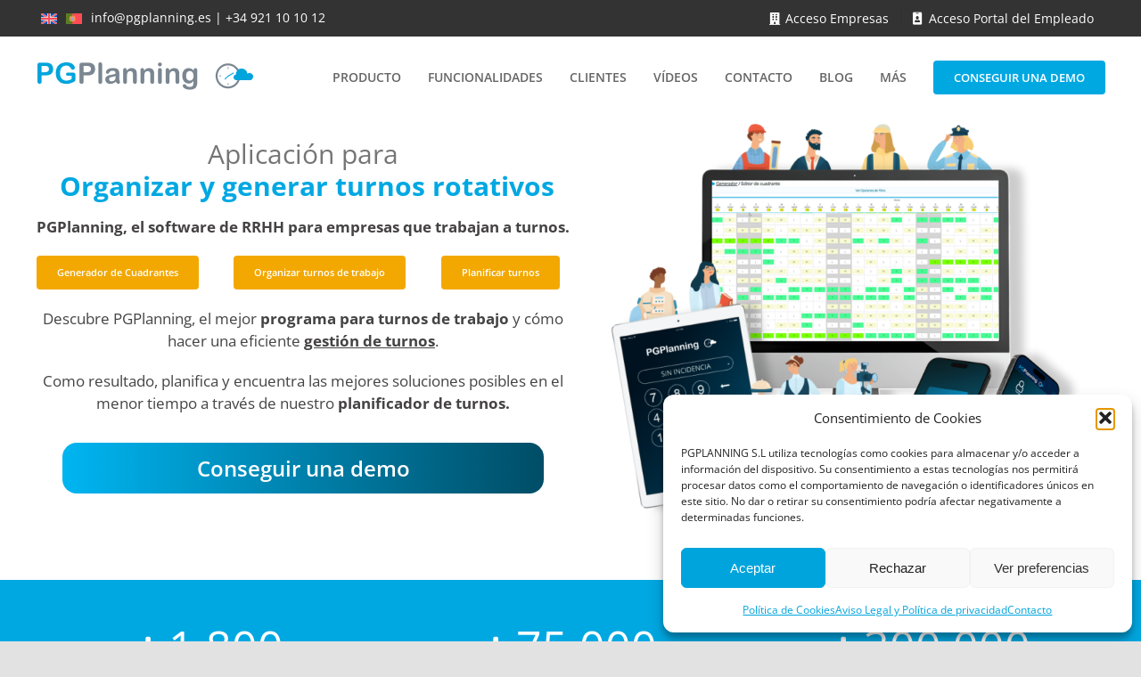

--- FILE ---
content_type: application/javascript; charset=utf-8
request_url: https://www.pgplanning.es/wp-content/cache/min/1/wp-content/plugins/fusion-builder/assets/js/min/general/fusion-counters-box.js?ver=1765532825
body_size: 639
content:
!function(e){"use strict";e.fn.awbAnimateCounterBoxes=function(){"IntersectionObserver"in window?e.each(fusion.getObserverSegmentation(e(this)),function(n){var t=fusion.getAnimationIntersectionData(n),o=new IntersectionObserver(function(n,t){e.each(n,function(n,i){var r=e(i.target),a=r.data("value")?r.data("value").toString().replace(/(<([^>]+)>)/gi,""):"",u=r.data("direction")?r.data("direction").toString().replace(/(<([^>]+)>)/gi,""):"",s=r.data("delimiter")?r.data("delimiter").toString().replace(/(<([^>]+)>)/gi,""):"",d=0,c=a,f=fusionCountersBox.counter_box_speed,l=Math.round(fusionCountersBox.counter_box_speed/100);fusion.shouldObserverEntryAnimate(i,t)&&(s||(s=""),"down"===u&&(d=a,c=0),r.countTo({from:d,to:c,refreshInterval:l,speed:f,formatter:function(e,n){return"-0"===(e=(e=e.toFixed(n.decimals)).replace(/\B(?=(\d{3})+(?!\d))/g,s))&&(e=0),e}}),o.unobserve(i.target))})},t);e(this).find(".display-counter").each(function(){o.observe(this)})}):e(this).find(".display-counter").each(function(){e(this).text(e(this).data("value"))})}}(jQuery),jQuery(window).on("load fusion-element-render-fusion-counters_box fusion-element-render-fusion_counter_box",function(e,n){(void 0!==n?jQuery('div[data-cid="'+n+'"]'):jQuery(".fusion-counter-box")).awbAnimateCounterBoxes()}),jQuery(window).on("fusion-dynamic-content-render",function(e,n){var t=jQuery(n).find(".fusion-counter-box");0<t.length&&t.awbAnimateCounterBoxes()})

--- FILE ---
content_type: image/svg+xml
request_url: https://www.pgplanning.es/wp-content/plugins/sitepress-multilingual-cms/res/flags/pt-pt.svg
body_size: 764
content:
<svg xmlns="http://www.w3.org/2000/svg" width="18" height="12" fill="none" viewBox="0 0 36 24"><g clip-path="url(#a)"><path fill="#FF4B55" d="M36 0H0v23.992h36V-.001Z"/><path fill="#5E7C24" d="M14.4 0H0v23.992h14.4V-.001Z"/><path fill="#FFE15A" d="M14.387 5.5a6.387 6.387 0 1 0 6.386 6.389 6.394 6.394 0 0 0-6.386-6.39Zm5.486 5.945h-4.42l.088-.089 1.607-1.607 1.428-1.428a5.474 5.474 0 0 1 1.297 3.124ZM14.828 6.4a5.475 5.475 0 0 1 3.002 1.197l.118.099-3.12 3.123V6.4Zm-.883 0v4.42l-.159-.159-1.766-1.769-1.196-1.196.118-.1A5.474 5.474 0 0 1 13.945 6.4Zm-3.748 1.92 1.429 1.429 1.607 1.61.088.088h-4.42a5.479 5.479 0 0 1 1.296-3.126Zm-1.295 4.008h4.421l-.612.611-.844.843-.883.883-.784.785a5.485 5.485 0 0 1-1.3-3.122h.002Zm5.045 5.044a5.481 5.481 0 0 1-3.123-1.295l.67-.672.869-.868 1.582-1.583.002 4.418Zm.883 0V12.95l3.124 3.124a5.482 5.482 0 0 1-3.126 1.297h.002Zm3.748-1.921-1.668-1.668-.842-.84-.615-.615h4.42a5.481 5.481 0 0 1-1.297 3.123h.002Z"/><path fill="#FF4B55" d="M11.031 7.591a.5.5 0 0 0-.5.5v5.177h.022a3.856 3.856 0 0 0 7.668 0h.021v-5.18a.5.5 0 0 0-.5-.497h-6.71Z"/><path fill="#F0F0F0" d="M12.109 8.886a.483.483 0 0 0-.483.483v3.579h.015a2.76 2.76 0 0 0 5.492 0h.015V9.366a.483.483 0 0 0-.483-.483l-4.556.003Z"/><path fill="#0052B4" d="M13.833 9.443a.118.118 0 0 0-.118.117v.872h.004a.672.672 0 0 0 1.336 0h.003V9.56a.118.118 0 0 0-.117-.117h-1.108ZM13.833 13.382a.117.117 0 0 0-.118.117v.872h.004a.672.672 0 0 0 1.336 0h.003v-.872a.118.118 0 0 0-.117-.118h-1.108ZM13.833 11.359a.117.117 0 0 0-.118.117v.872h.004a.672.672 0 0 0 1.336 0h.003v-.872a.118.118 0 0 0-.117-.117h-1.108ZM12.243 11.359a.118.118 0 0 0-.117.117v.872h.004a.672.672 0 0 0 1.335 0h.004v-.872a.118.118 0 0 0-.118-.117h-1.108ZM15.452 11.359a.118.118 0 0 0-.118.117v.872h.004a.671.671 0 0 0 1.336 0h.003v-.872a.118.118 0 0 0-.118-.117h-1.107Z"/></g><defs><clipPath id="a"><path fill="#fff" d="M0 0h36v23.995H0z"/></clipPath></defs></svg>

--- FILE ---
content_type: application/javascript; charset=utf-8
request_url: https://www.pgplanning.es/wp-content/cache/min/1/wp-content/plugins/fusion-builder/assets/js/min/general/fusion-testimonials.js?ver=1765532825
body_size: 731
content:
!function(e){"use strict";let i;function t(e,i){var t,n=e.children(".review").first(),a=e.children(".active-testimonial");a.length?(a.removeClass("active-testimonial"),(t=a.next()).length?t.addClass("active-testimonial"):n.addClass("active-testimonial")):n.addClass("active-testimonial"),e.css("height",e.children(".active-testimonial").height()),i.length&&(i.removeClass("activeSlide"),i.eq(e.children().index(e.children(".active-testimonial"))).addClass("activeSlide"))}e.fn.initTestimonials=function(){function n(n,a){e.each(n,function(n,a){var s="IntersectionObserver"in window,r=e(s?a.target:a),l=r.parent(),o=l.children(".testimonial-pagination"),c=o.length?o.children():{};(s&&a.isIntersecting||!s)&&(r.css("height",r.children(".active-testimonial").height()),l.data("speed")&&(clearInterval(l.data("interval")),i=setInterval(function(){t(r,c)},l.data("speed")),l.data("interval",i)),c.length&&c.on("click",function(n){n.preventDefault(),c.removeClass("activeSlide"),e(this).addClass("activeSlide"),r.children().removeClass("active-testimonial").eq(c.index(e(this))).addClass("active-testimonial"),r.css("height",r.children(".active-testimonial").height()),l.data("speed")&&(clearInterval(l.data("interval")),i=setInterval(function(){t(r,c)},l.data("speed")),l.data("interval",i))})),s&&!a.isIntersecting&&l.data("speed")&&clearInterval(l.data("interval"))})}"IntersectionObserver"in window?e(this).each(function(){var i=fusion.getAnimationIntersectionData(e(this)),t=new IntersectionObserver(function(e,i){n(e,t)},i);e(this).each(function(){t.observe(this)})}):e(this).each(function(){n(e(this),!1)})}}(jQuery),jQuery(window).on("load fusion-element-render-fusion_testimonials",function(e,i){let t=void 0!==i?jQuery('div[data-cid="'+i+'"]').find(".reviews"):jQuery(".fusion-testimonials .reviews");void 0===i||t.length||(t=jQuery('div[data-cid="'+i+'"]').parents(".fusion-testimonials").first().find(".reviews")),t.initTestimonials(),jQuery(window).on("fusion-resize-horizontal",function(){jQuery(".fusion-testimonials .reviews").each(function(){jQuery(this).css("height",jQuery(this).children(".active-testimonial").height())})})}),jQuery(window).on("fusion-dynamic-content-render",function(e,i){var t=jQuery(i).find(".fusion-testimonials .reviews");0<t.length&&t.initTestimonials()})